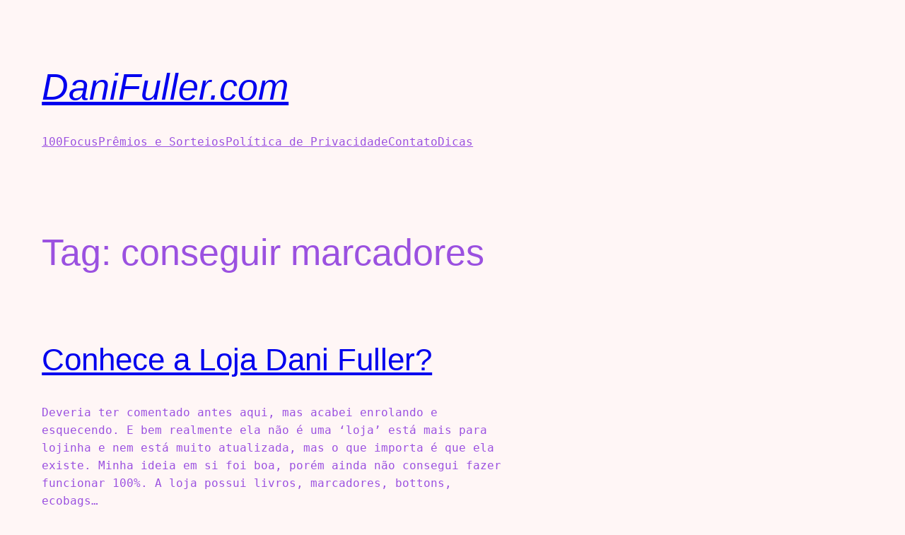

--- FILE ---
content_type: text/html; charset=utf-8
request_url: https://www.google.com/recaptcha/api2/aframe
body_size: 267
content:
<!DOCTYPE HTML><html><head><meta http-equiv="content-type" content="text/html; charset=UTF-8"></head><body><script nonce="Aj-gSOelCaAYqHkyxjapaQ">/** Anti-fraud and anti-abuse applications only. See google.com/recaptcha */ try{var clients={'sodar':'https://pagead2.googlesyndication.com/pagead/sodar?'};window.addEventListener("message",function(a){try{if(a.source===window.parent){var b=JSON.parse(a.data);var c=clients[b['id']];if(c){var d=document.createElement('img');d.src=c+b['params']+'&rc='+(localStorage.getItem("rc::a")?sessionStorage.getItem("rc::b"):"");window.document.body.appendChild(d);sessionStorage.setItem("rc::e",parseInt(sessionStorage.getItem("rc::e")||0)+1);localStorage.setItem("rc::h",'1769198722274');}}}catch(b){}});window.parent.postMessage("_grecaptcha_ready", "*");}catch(b){}</script></body></html>